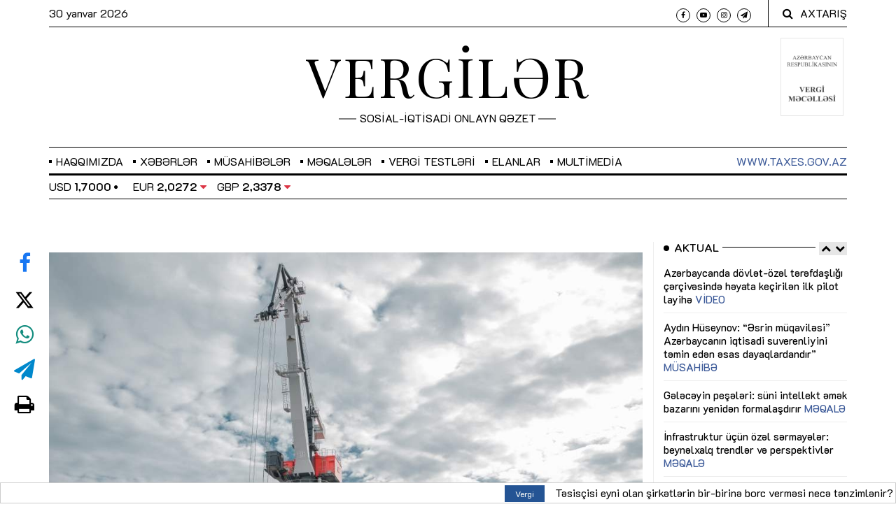

--- FILE ---
content_type: application/javascript; charset=UTF-8
request_url: https://vergiler.az/assets/js/bootstrap.min.js
body_size: 16612
content:
/*!
  * Bootstrap v4.1.0 (https://getbootstrap.com/)
  * Copyright 2011-2018 The Bootstrap Authors (https://github.com/twbs/bootstrap/graphs/contributors)
  * Licensed under MIT (https://github.com/twbs/bootstrap/blob/master/LICENSE)
  */
(function(b,a){typeof exports==="object"&&typeof module!=="undefined"?a(exports,require("jquery"),require("popper.js")):typeof define==="function"&&define.amd?define(["exports","jquery","popper.js"],a):(a((b.bootstrap={}),b.jQuery,b.Popper))}(this,(function(s,c,j){c=c&&c.hasOwnProperty("default")?c["default"]:c;j=j&&j.hasOwnProperty("default")?j["default"]:j;function e(w,u){for(var t=0;t<u.length;t++){var v=u[t];v.enumerable=v.enumerable||false;v.configurable=true;if("value" in v){v.writable=true}Object.defineProperty(w,v.key,v)}}function l(v,t,u){if(t){e(v.prototype,t)}if(u){e(v,u)}return v}function p(v,t,u){if(t in v){Object.defineProperty(v,t,{value:u,enumerable:true,configurable:true,writable:true})}else{v[t]=u}return v}function i(w){for(var u=1;u<arguments.length;u++){var v=arguments[u]!=null?arguments[u]:{};var t=Object.keys(v);if(typeof Object.getOwnPropertySymbols==="function"){t=t.concat(Object.getOwnPropertySymbols(v).filter(function(x){return Object.getOwnPropertyDescriptor(v,x).enumerable}))}t.forEach(function(x){p(w,x,v[x])})}return w}function k(u,t){u.prototype=Object.create(t.prototype);u.prototype.constructor=u;u.__proto__=t}var d=function(D){var H="transitionend";var x=1000000;var z=1000;function J(K){return{}.toString.call(K).match(/\s([a-z]+)/i)[1].toLowerCase()}function u(){return{bindType:H,delegateType:H,handle:function K(L){if(D(L.target).is(this)){return L.handleObj.handler.apply(this,arguments)}return undefined}}}function y(L){var M=this;var K=false;D(this).one(G.TRANSITION_END,function(){K=true});setTimeout(function(){if(!K){G.triggerTransitionEnd(M)}},L);return this}function I(){D.fn.emulateTransitionEnd=y;D.event.special[G.TRANSITION_END]=u()}var G={TRANSITION_END:"bsTransitionEnd",getUID:function B(K){do{K+=~~(Math.random()*x)}while(document.getElementById(K));return K},getSelectorFromElement:function C(L){var K=L.getAttribute("data-target");if(!K||K==="#"){K=L.getAttribute("href")||""}try{var N=D(document).find(K);return N.length>0?K:null}catch(M){return null}},getTransitionDurationFromElement:function v(M){if(!M){return 0}var K=D(M).css("transition-duration");var L=parseFloat(K);if(!L){return 0}K=K.split(",")[0];return parseFloat(K)*z},reflow:function w(K){return K.offsetHeight},triggerTransitionEnd:function F(K){D(K).trigger(H)},supportsTransitionEnd:function E(){return Boolean(H)},isElement:function A(K){return(K[0]||K).nodeType},typeCheckConfig:function t(K,L,O){for(var N in O){if(Object.prototype.hasOwnProperty.call(O,N)){var Q=O[N];var M=L[N];var P=M&&G.isElement(M)?"element":J(M);if(!new RegExp(Q).test(P)){throw new Error(K.toUpperCase()+": "+('Option "'+N+'" provided type "'+P+'" ')+('but expected type "'+Q+'".'))}}}}};I();return G}(c);var g=function(x){var C="alert";var D="4.1.0";var B="bs.alert";var v="."+B;var A=".data-api";var t=x.fn[C];var u={DISMISS:'[data-dismiss="alert"]'};var z={CLOSE:"close"+v,CLOSED:"closed"+v,CLICK_DATA_API:"click"+v+A};var y={ALERT:"alert",FADE:"fade",SHOW:"show"};var w=function(){function J(P){this._element=P}var K=J.prototype;K.close=function O(Q){Q=Q||this._element;var P=this._getRootElement(Q);var R=this._triggerCloseEvent(P);if(R.isDefaultPrevented()){return}this._removeElement(P)};K.dispose=function M(){x.removeData(this._element,B);this._element=null};K._getRootElement=function N(Q){var P=d.getSelectorFromElement(Q);var R=false;if(P){R=x(P)[0]}if(!R){R=x(Q).closest("."+y.ALERT)[0]}return R};K._triggerCloseEvent=function G(P){var Q=x.Event(z.CLOSE);x(P).trigger(Q);return Q};K._removeElement=function I(Q){var R=this;x(Q).removeClass(y.SHOW);if(!x(Q).hasClass(y.FADE)){this._destroyElement(Q);return}var P=d.getTransitionDurationFromElement(Q);x(Q).one(d.TRANSITION_END,function(S){return R._destroyElement(Q,S)}).emulateTransitionEnd(P)};K._destroyElement=function H(P){x(P).detach().trigger(z.CLOSED).remove()};J._jQueryInterface=function F(P){return this.each(function(){var Q=x(this);var R=Q.data(B);if(!R){R=new J(this);Q.data(B,R)}if(P==="close"){R[P](this)}})};J._handleDismiss=function L(P){return function(Q){if(Q){Q.preventDefault()}P.close(this)}};l(J,null,[{key:"VERSION",get:function E(){return D}}]);return J}();x(document).on(z.CLICK_DATA_API,u.DISMISS,w._handleDismiss(new w()));x.fn[C]=w._jQueryInterface;x.fn[C].Constructor=w;x.fn[C].noConflict=function(){x.fn[C]=t;return w._jQueryInterface};return w}(c);var h=function(x){var C="button";var D="4.1.0";var B="bs.button";var v="."+B;var A=".data-api";var u=x.fn[C];var y={ACTIVE:"active",BUTTON:"btn",FOCUS:"focus"};var t={DATA_TOGGLE_CARROT:'[data-toggle^="button"]',DATA_TOGGLE:'[data-toggle="buttons"]',INPUT:"input",ACTIVE:".active",BUTTON:".btn"};var z={CLICK_DATA_API:"click"+v+A,FOCUS_BLUR_DATA_API:"focus"+v+A+" "+("blur"+v+A)};var w=function(){function G(K){this._element=K}var F=G.prototype;F.toggle=function E(){var N=true;var M=true;var K=x(this._element).closest(t.DATA_TOGGLE)[0];if(K){var L=x(this._element).find(t.INPUT)[0];if(L){if(L.type==="radio"){if(L.checked&&x(this._element).hasClass(y.ACTIVE)){N=false}else{var O=x(K).find(t.ACTIVE)[0];if(O){x(O).removeClass(y.ACTIVE)}}}if(N){if(L.hasAttribute("disabled")||K.hasAttribute("disabled")||L.classList.contains("disabled")||K.classList.contains("disabled")){return}L.checked=!x(this._element).hasClass(y.ACTIVE);x(L).trigger("change")}L.focus();M=false}}if(M){this._element.setAttribute("aria-pressed",!x(this._element).hasClass(y.ACTIVE))}if(N){x(this._element).toggleClass(y.ACTIVE)}};F.dispose=function J(){x.removeData(this._element,B);this._element=null};G._jQueryInterface=function I(K){return this.each(function(){var L=x(this).data(B);if(!L){L=new G(this);x(this).data(B,L)}if(K==="toggle"){L[K]()}})};l(G,null,[{key:"VERSION",get:function H(){return D}}]);return G}();x(document).on(z.CLICK_DATA_API,t.DATA_TOGGLE_CARROT,function(F){F.preventDefault();var E=F.target;if(!x(E).hasClass(y.BUTTON)){E=x(E).closest(t.BUTTON)}w._jQueryInterface.call(x(E),"toggle")}).on(z.FOCUS_BLUR_DATA_API,t.DATA_TOGGLE_CARROT,function(F){var E=x(F.target).closest(t.BUTTON)[0];x(E).toggleClass(y.FOCUS,/^focus(in)?$/.test(F.type))});x.fn[C]=w._jQueryInterface;x.fn[C].Constructor=w;x.fn[C].noConflict=function(){x.fn[C]=u;return w._jQueryInterface};return w}(c);var n=function(B){var I="carousel";var J="4.1.0";var F="bs.carousel";var v="."+F;var E=".data-api";var u=B.fn[I];var x=37;var A=39;var w=500;var y={interval:5000,keyboard:true,slide:false,pause:"hover",wrap:true};var H={interval:"(number|boolean)",keyboard:"boolean",slide:"(boolean|string)",pause:"(string|boolean)",wrap:"boolean"};var G={NEXT:"next",PREV:"prev",LEFT:"left",RIGHT:"right"};var D={SLIDE:"slide"+v,SLID:"slid"+v,KEYDOWN:"keydown"+v,MOUSEENTER:"mouseenter"+v,MOUSELEAVE:"mouseleave"+v,TOUCHEND:"touchend"+v,LOAD_DATA_API:"load"+v+E,CLICK_DATA_API:"click"+v+E};var C={CAROUSEL:"carousel",ACTIVE:"active",SLIDE:"slide",RIGHT:"carousel-item-right",LEFT:"carousel-item-left",NEXT:"carousel-item-next",PREV:"carousel-item-prev",ITEM:"carousel-item"};var t={ACTIVE:".active",ACTIVE_ITEM:".active.carousel-item",ITEM:".carousel-item",NEXT_PREV:".carousel-item-next, .carousel-item-prev",INDICATORS:".carousel-indicators",DATA_SLIDE:"[data-slide], [data-slide-to]",DATA_RIDE:'[data-ride="carousel"]'};var z=function(){function Z(af,ae){this._items=null;this._interval=null;this._activeElement=null;this._isPaused=false;this._isSliding=false;this.touchTimeout=null;this._config=this._getConfig(ae);this._element=B(af)[0];this._indicatorsElement=B(this._element).find(t.INDICATORS)[0];this._addEventListeners()}var O=Z.prototype;O.next=function X(){if(!this._isSliding){this._slide(G.NEXT)}};O.nextWhenVisible=function ad(){if(!document.hidden&&B(this._element).is(":visible")&&B(this._element).css("visibility")!=="hidden"){this.next()}};O.prev=function W(){if(!this._isSliding){this._slide(G.PREV)}};O.pause=function Q(ae){if(!ae){this._isPaused=true}if(B(this._element).find(t.NEXT_PREV)[0]){d.triggerTransitionEnd(this._element);this.cycle(true)}clearInterval(this._interval);this._interval=null};O.cycle=function T(ae){if(!ae){this._isPaused=false}if(this._interval){clearInterval(this._interval);this._interval=null}if(this._config.interval&&!this._isPaused){this._interval=setInterval((document.visibilityState?this.nextWhenVisible:this.next).bind(this),this._config.interval)}};O.to=function M(af){var ah=this;this._activeElement=B(this._element).find(t.ACTIVE_ITEM)[0];var ae=this._getItemIndex(this._activeElement);if(af>this._items.length-1||af<0){return}if(this._isSliding){B(this._element).one(D.SLID,function(){return ah.to(af)});return}if(ae===af){this.pause();this.cycle();return}var ag=af>ae?G.NEXT:G.PREV;this._slide(ag,this._items[af])};O.dispose=function ac(){B(this._element).off(v);B.removeData(this._element,F);this._items=null;this._config=null;this._element=null;this._interval=null;this._isPaused=null;this._isSliding=null;this._activeElement=null;this._indicatorsElement=null};O._getConfig=function P(ae){ae=i({},y,ae);d.typeCheckConfig(I,ae,H);return ae};O._addEventListeners=function N(){var ae=this;if(this._config.keyboard){B(this._element).on(D.KEYDOWN,function(af){return ae._keydown(af)})}if(this._config.pause==="hover"){B(this._element).on(D.MOUSEENTER,function(af){return ae.pause(af)}).on(D.MOUSELEAVE,function(af){return ae.cycle(af)});if("ontouchstart" in document.documentElement){B(this._element).on(D.TOUCHEND,function(){ae.pause();if(ae.touchTimeout){clearTimeout(ae.touchTimeout)}ae.touchTimeout=setTimeout(function(af){return ae.cycle(af)},w+ae._config.interval)})}}};O._keydown=function K(ae){if(/input|textarea/i.test(ae.target.tagName)){return}switch(ae.which){case x:ae.preventDefault();this.prev();break;case A:ae.preventDefault();this.next();break;default:}};O._getItemIndex=function ab(ae){this._items=B.makeArray(B(ae).parent().find(t.ITEM));return this._items.indexOf(ae)};O._getItemByDirection=function L(ak,af){var ah=ak===G.NEXT;var aj=ak===G.PREV;var am=this._getItemIndex(af);var ai=this._items.length-1;var ag=aj&&am===0||ah&&am===ai;if(ag&&!this._config.wrap){return af}var al=ak===G.PREV?-1:1;var ae=(am+al)%this._items.length;return ae===-1?this._items[this._items.length-1]:this._items[ae]};O._triggerSlideEvent=function Y(af,ai){var ag=this._getItemIndex(af);var ah=this._getItemIndex(B(this._element).find(t.ACTIVE_ITEM)[0]);var ae=B.Event(D.SLIDE,{relatedTarget:af,direction:ai,from:ah,to:ag});B(this._element).trigger(ae);return ae};O._setActiveIndicatorElement=function R(af){if(this._indicatorsElement){B(this._indicatorsElement).find(t.ACTIVE).removeClass(C.ACTIVE);var ae=this._indicatorsElement.children[this._getItemIndex(af)];if(ae){B(ae).addClass(C.ACTIVE)}}};O._slide=function V(aq,al){var am=this;var af=B(this._element).find(t.ACTIVE_ITEM)[0];var ap=this._getItemIndex(af);var ao=al||af&&this._getItemByDirection(aq,af);var ak=this._getItemIndex(ao);var an=Boolean(this._interval);var aj;var ai;var ag;if(aq===G.NEXT){aj=C.LEFT;ai=C.NEXT;ag=G.LEFT}else{aj=C.RIGHT;ai=C.PREV;ag=G.RIGHT}if(ao&&B(ao).hasClass(C.ACTIVE)){this._isSliding=false;return}var ae=this._triggerSlideEvent(ao,ag);if(ae.isDefaultPrevented()){return}if(!af||!ao){return}this._isSliding=true;if(an){this.pause()}this._setActiveIndicatorElement(ao);var ar=B.Event(D.SLID,{relatedTarget:ao,direction:ag,from:ap,to:ak});if(B(this._element).hasClass(C.SLIDE)){B(ao).addClass(ai);d.reflow(ao);B(af).addClass(aj);B(ao).addClass(aj);var ah=d.getTransitionDurationFromElement(af);B(af).one(d.TRANSITION_END,function(){B(ao).removeClass(aj+" "+ai).addClass(C.ACTIVE);B(af).removeClass(C.ACTIVE+" "+ai+" "+aj);am._isSliding=false;setTimeout(function(){return B(am._element).trigger(ar)},0)}).emulateTransitionEnd(ah)}else{B(af).removeClass(C.ACTIVE);B(ao).addClass(C.ACTIVE);this._isSliding=false;B(this._element).trigger(ar)}if(an){this.cycle()}};Z._jQueryInterface=function S(ae){return this.each(function(){var ah=B(this).data(F);var ag=i({},y,B(this).data());if(typeof ae==="object"){ag=i({},ag,ae)}var af=typeof ae==="string"?ae:ag.slide;if(!ah){ah=new Z(this,ag);B(this).data(F,ah)}if(typeof ae==="number"){ah.to(ae)}else{if(typeof af==="string"){if(typeof ah[af]==="undefined"){throw new TypeError('No method named "'+af+'"')}ah[af]()}else{if(ag.interval){ah.pause();ah.cycle()}}}})};Z._dataApiClickHandler=function U(ag){var ae=d.getSelectorFromElement(this);if(!ae){return}var ai=B(ae)[0];if(!ai||!B(ai).hasClass(C.CAROUSEL)){return}var af=i({},B(ai).data(),B(this).data());var ah=this.getAttribute("data-slide-to");if(ah){af.interval=false}Z._jQueryInterface.call(B(ai),af);if(ah){B(ai).data(F).to(ah)}ag.preventDefault()};l(Z,null,[{key:"VERSION",get:function aa(){return J}},{key:"Default",get:function aa(){return y}}]);return Z}();B(document).on(D.CLICK_DATA_API,t.DATA_SLIDE,z._dataApiClickHandler);B(window).on(D.LOAD_DATA_API,function(){B(t.DATA_RIDE).each(function(){var K=B(this);z._jQueryInterface.call(K,K.data())})});B.fn[I]=z._jQueryInterface;B.fn[I].Constructor=z;B.fn[I].noConflict=function(){B.fn[I]=u;return z._jQueryInterface};return z}(c);var b=function(z){var F="collapse";var G="4.1.0";var D="bs.collapse";var v="."+D;var C=".data-api";var u=z.fn[F];var x={toggle:true,parent:""};var E={toggle:"boolean",parent:"(string|element)"};var B={SHOW:"show"+v,SHOWN:"shown"+v,HIDE:"hide"+v,HIDDEN:"hidden"+v,CLICK_DATA_API:"click"+v+C};var A={SHOW:"show",COLLAPSE:"collapse",COLLAPSING:"collapsing",COLLAPSED:"collapsed"};var y={WIDTH:"width",HEIGHT:"height"};var t={ACTIVES:".show, .collapsing",DATA_TOGGLE:'[data-toggle="collapse"]'};var w=function(){function N(Y,W){this._isTransitioning=false;this._element=Y;this._config=this._getConfig(W);this._triggerArray=z.makeArray(z('[data-toggle="collapse"][href="#'+Y.id+'"],'+('[data-toggle="collapse"][data-target="#'+Y.id+'"]')));var aa=z(t.DATA_TOGGLE);for(var X=0;X<aa.length;X++){var Z=aa[X];var V=d.getSelectorFromElement(Z);if(V!==null&&z(V).filter(Y).length>0){this._selector=V;this._triggerArray.push(Z)}}this._parent=this._config.parent?this._getParent():null;if(!this._config.parent){this._addAriaAndCollapsedClass(this._element,this._triggerArray)}if(this._config.toggle){this.toggle()}}var P=N.prototype;P.toggle=function M(){if(z(this._element).hasClass(A.SHOW)){this.hide()}else{this.show()}};P.show=function S(){var ac=this;if(this._isTransitioning||z(this._element).hasClass(A.SHOW)){return}var V;var aa;if(this._parent){V=z.makeArray(z(this._parent).find(t.ACTIVES).filter('[data-parent="'+this._config.parent+'"]'));if(V.length===0){V=null}}if(V){aa=z(V).not(this._selector).data(D);if(aa&&aa._isTransitioning){return}}var ab=z.Event(B.SHOW);z(this._element).trigger(ab);if(ab.isDefaultPrevented()){return}if(V){N._jQueryInterface.call(z(V).not(this._selector),"hide");if(!aa){z(V).data(D,null)}}var Z=this._getDimension();z(this._element).removeClass(A.COLLAPSE).addClass(A.COLLAPSING);this._element.style[Z]=0;if(this._triggerArray.length>0){z(this._triggerArray).removeClass(A.COLLAPSED).attr("aria-expanded",true)}this.setTransitioning(true);var X=function X(){z(ac._element).removeClass(A.COLLAPSING).addClass(A.COLLAPSE).addClass(A.SHOW);ac._element.style[Z]="";ac.setTransitioning(false);z(ac._element).trigger(B.SHOWN)};var ad=Z[0].toUpperCase()+Z.slice(1);var W="scroll"+ad;var Y=d.getTransitionDurationFromElement(this._element);z(this._element).one(d.TRANSITION_END,X).emulateTransitionEnd(Y);this._element.style[Z]=this._element[W]+"px"};P.hide=function O(){var ad=this;if(this._isTransitioning||!z(this._element).hasClass(A.SHOW)){return}var ab=z.Event(B.HIDE);z(this._element).trigger(ab);if(ab.isDefaultPrevented()){return}var aa=this._getDimension();this._element.style[aa]=this._element.getBoundingClientRect()[aa]+"px";d.reflow(this._element);z(this._element).addClass(A.COLLAPSING).removeClass(A.COLLAPSE).removeClass(A.SHOW);if(this._triggerArray.length>0){for(var ac=0;ac<this._triggerArray.length;ac++){var X=this._triggerArray[ac];var Y=d.getSelectorFromElement(X);if(Y!==null){var V=z(Y);if(!V.hasClass(A.SHOW)){z(X).addClass(A.COLLAPSED).attr("aria-expanded",false)}}}}this.setTransitioning(true);var W=function W(){ad.setTransitioning(false);z(ad._element).removeClass(A.COLLAPSING).addClass(A.COLLAPSE).trigger(B.HIDDEN)};this._element.style[aa]="";var Z=d.getTransitionDurationFromElement(this._element);z(this._element).one(d.TRANSITION_END,W).emulateTransitionEnd(Z)};P.setTransitioning=function K(V){this._isTransitioning=V};P.dispose=function T(){z.removeData(this._element,D);this._config=null;this._parent=null;this._element=null;this._triggerArray=null;this._isTransitioning=null};P._getConfig=function R(V){V=i({},x,V);V.toggle=Boolean(V.toggle);d.typeCheckConfig(F,V,E);return V};P._getDimension=function U(){var V=z(this._element).hasClass(y.WIDTH);return V?y.WIDTH:y.HEIGHT};P._getParent=function J(){var X=this;var W=null;if(d.isElement(this._config.parent)){W=this._config.parent;if(typeof this._config.parent.jquery!=="undefined"){W=this._config.parent[0]}}else{W=z(this._config.parent)[0]}var V='[data-toggle="collapse"][data-parent="'+this._config.parent+'"]';z(W).find(V).each(function(Z,Y){X._addAriaAndCollapsedClass(N._getTargetFromElement(Y),[Y])});return W};P._addAriaAndCollapsedClass=function L(X,V){if(X){var W=z(X).hasClass(A.SHOW);if(V.length>0){z(V).toggleClass(A.COLLAPSED,!W).attr("aria-expanded",W)}}};N._getTargetFromElement=function Q(W){var V=d.getSelectorFromElement(W);return V?z(V)[0]:null};N._jQueryInterface=function I(V){return this.each(function(){var Y=z(this);var X=Y.data(D);var W=i({},x,Y.data(),typeof V==="object"&&V);if(!X&&W.toggle&&/show|hide/.test(V)){W.toggle=false}if(!X){X=new N(this,W);Y.data(D,X)}if(typeof V==="string"){if(typeof X[V]==="undefined"){throw new TypeError('No method named "'+V+'"')}X[V]()}})};l(N,null,[{key:"VERSION",get:function H(){return G}},{key:"Default",get:function H(){return x}}]);return N}();z(document).on(B.CLICK_DATA_API,t.DATA_TOGGLE,function(J){if(J.currentTarget.tagName==="A"){J.preventDefault()}var I=z(this);var H=d.getSelectorFromElement(this);z(H).each(function(){var K=z(this);var M=K.data(D);var L=M?"toggle":I.data();w._jQueryInterface.call(K,L)})});z.fn[F]=w._jQueryInterface;z.fn[F].Constructor=w;z.fn[F].noConflict=function(){z.fn[F]=u;return w._jQueryInterface};return w}(c);var q=function(E){var A="dropdown";var J="4.1.0";var z="bs.dropdown";var G="."+z;var v=".data-api";var w=E.fn[A];var u=27;var y=32;var B=9;var D=38;var N=40;var t=3;var L=new RegExp(D+"|"+N+"|"+u);var M={HIDE:"hide"+G,HIDDEN:"hidden"+G,SHOW:"show"+G,SHOWN:"shown"+G,CLICK:"click"+G,CLICK_DATA_API:"click"+G+v,KEYDOWN_DATA_API:"keydown"+G+v,KEYUP_DATA_API:"keyup"+G+v};var x={DISABLED:"disabled",SHOW:"show",DROPUP:"dropup",DROPRIGHT:"dropright",DROPLEFT:"dropleft",MENURIGHT:"dropdown-menu-right",MENULEFT:"dropdown-menu-left",POSITION_STATIC:"position-static"};var H={DATA_TOGGLE:'[data-toggle="dropdown"]',FORM_CHILD:".dropdown form",MENU:".dropdown-menu",NAVBAR_NAV:".navbar-nav",VISIBLE_ITEMS:".dropdown-menu .dropdown-item:not(.disabled):not(:disabled)"};var F={TOP:"top-start",TOPEND:"top-end",BOTTOM:"bottom-start",BOTTOMEND:"bottom-end",RIGHT:"right-start",RIGHTEND:"right-end",LEFT:"left-start",LEFTEND:"left-end"};var C={offset:0,flip:true,boundary:"scrollParent",reference:"toggle",display:"dynamic"};var K={offset:"(number|string|function)",flip:"boolean",boundary:"(string|element)",reference:"(string|element)",display:"string"};var I=function(){function aa(af,ae){this._element=af;this._popper=null;this._config=this._getConfig(ae);this._menu=this._getMenuElement();this._inNavbar=this._detectNavbar();this._addEventListeners()}var X=aa.prototype;X.toggle=function U(){if(this._element.disabled||E(this._element).hasClass(x.DISABLED)){return}var ah=aa._getParentFromElement(this._element);var ag=E(this._menu).hasClass(x.SHOW);aa._clearMenus();if(ag){return}var ae={relatedTarget:this._element};var af=E.Event(M.SHOW,ae);E(ah).trigger(af);if(af.isDefaultPrevented()){return}if(!this._inNavbar){if(typeof j==="undefined"){throw new TypeError("Bootstrap dropdown require Popper.js (https://popper.js.org)")}var ai=this._element;if(this._config.reference==="parent"){ai=ah}else{if(d.isElement(this._config.reference)){ai=this._config.reference;if(typeof this._config.reference.jquery!=="undefined"){ai=this._config.reference[0]}}}if(this._config.boundary!=="scrollParent"){E(ah).addClass(x.POSITION_STATIC)}this._popper=new j(ai,this._menu,this._getPopperConfig())}if("ontouchstart" in document.documentElement&&E(ah).closest(H.NAVBAR_NAV).length===0){E(document.body).children().on("mouseover",null,E.noop)}this._element.focus();this._element.setAttribute("aria-expanded",true);E(this._menu).toggleClass(x.SHOW);E(ah).toggleClass(x.SHOW).trigger(E.Event(M.SHOWN,ae))};X.dispose=function ab(){E.removeData(this._element,z);E(this._element).off(G);this._element=null;this._menu=null;if(this._popper!==null){this._popper.destroy();this._popper=null}};X.update=function S(){this._inNavbar=this._detectNavbar();if(this._popper!==null){this._popper.scheduleUpdate()}};X._addEventListeners=function T(){var ae=this;E(this._element).on(M.CLICK,function(af){af.preventDefault();af.stopPropagation();ae.toggle()})};X._getConfig=function Z(ae){ae=i({},this.constructor.Default,E(this._element).data(),ae);d.typeCheckConfig(A,ae,this.constructor.DefaultType);return ae};X._getMenuElement=function V(){if(!this._menu){var ae=aa._getParentFromElement(this._element);this._menu=E(ae).find(H.MENU)[0]}return this._menu};X._getPlacement=function ad(){var ae=E(this._element).parent();var af=F.BOTTOM;if(ae.hasClass(x.DROPUP)){af=F.TOP;if(E(this._menu).hasClass(x.MENURIGHT)){af=F.TOPEND}}else{if(ae.hasClass(x.DROPRIGHT)){af=F.RIGHT}else{if(ae.hasClass(x.DROPLEFT)){af=F.LEFT}else{if(E(this._menu).hasClass(x.MENURIGHT)){af=F.BOTTOMEND}}}}return af};X._detectNavbar=function ac(){return E(this._element).closest(".navbar").length>0};X._getPopperConfig=function Y(){var af=this;var ae={};if(typeof this._config.offset==="function"){ae.fn=function(ah){ah.offsets=i({},ah.offsets,af._config.offset(ah.offsets)||{});return ah}}else{ae.offset=this._config.offset}var ag={placement:this._getPlacement(),modifiers:{offset:ae,flip:{enabled:this._config.flip},preventOverflow:{boundariesElement:this._config.boundary}}};if(this._config.display==="static"){ag.modifiers.applyStyle={enabled:false}}return ag};aa._jQueryInterface=function R(ae){return this.each(function(){var ag=E(this).data(z);var af=typeof ae==="object"?ae:null;if(!ag){ag=new aa(this,af);E(this).data(z,ag)}if(typeof ae==="string"){if(typeof ag[ae]==="undefined"){throw new TypeError('No method named "'+ae+'"')}ag[ae]()}})};aa._clearMenus=function Q(ak){if(ak&&(ak.which===t||ak.type==="keyup"&&ak.which!==B)){return}var aj=E.makeArray(E(H.DATA_TOGGLE));for(var ah=0;ah<aj.length;ah++){var ai=aa._getParentFromElement(aj[ah]);var ag=E(aj[ah]).data(z);var ae={relatedTarget:aj[ah]};if(!ag){continue}var af=ag._menu;if(!E(ai).hasClass(x.SHOW)){continue}if(ak&&(ak.type==="click"&&/input|textarea/i.test(ak.target.tagName)||ak.type==="keyup"&&ak.which===B)&&E.contains(ai,ak.target)){continue}var al=E.Event(M.HIDE,ae);E(ai).trigger(al);if(al.isDefaultPrevented()){continue}if("ontouchstart" in document.documentElement){E(document.body).children().off("mouseover",null,E.noop)}aj[ah].setAttribute("aria-expanded","false");E(af).removeClass(x.SHOW);E(ai).removeClass(x.SHOW).trigger(E.Event(M.HIDDEN,ae))}};aa._getParentFromElement=function W(af){var ag;var ae=d.getSelectorFromElement(af);if(ae){ag=E(ae)[0]}return ag||af.parentNode};aa._dataApiKeydownHandler=function P(aj){if(/input|textarea/i.test(aj.target.tagName)?aj.which===y||aj.which!==u&&(aj.which!==N&&aj.which!==D||E(aj.target).closest(H.MENU).length):!L.test(aj.which)){return}aj.preventDefault();aj.stopPropagation();if(this.disabled||E(this).hasClass(x.DISABLED)){return}var ai=aa._getParentFromElement(this);var ah=E(ai).hasClass(x.SHOW);if(!ah&&(aj.which!==u||aj.which!==y)||ah&&(aj.which===u||aj.which===y)){if(aj.which===u){var ae=E(ai).find(H.DATA_TOGGLE)[0];E(ae).trigger("focus")}E(this).trigger("click");return}var af=E(ai).find(H.VISIBLE_ITEMS).get();if(af.length===0){return}var ag=af.indexOf(aj.target);if(aj.which===D&&ag>0){ag--}if(aj.which===N&&ag<af.length-1){ag++}if(ag<0){ag=0}af[ag].focus()};l(aa,null,[{key:"VERSION",get:function O(){return J}},{key:"Default",get:function O(){return C}},{key:"DefaultType",get:function O(){return K}}]);return aa}();E(document).on(M.KEYDOWN_DATA_API,H.DATA_TOGGLE,I._dataApiKeydownHandler).on(M.KEYDOWN_DATA_API,H.MENU,I._dataApiKeydownHandler).on(M.CLICK_DATA_API+" "+M.KEYUP_DATA_API,I._clearMenus).on(M.CLICK_DATA_API,H.DATA_TOGGLE,function(O){O.preventDefault();O.stopPropagation();I._jQueryInterface.call(E(this),"toggle")}).on(M.CLICK_DATA_API,H.FORM_CHILD,function(O){O.stopPropagation()});E.fn[A]=I._jQueryInterface;E.fn[A].Constructor=I;E.fn[A].noConflict=function(){E.fn[A]=w;return I._jQueryInterface};return I}(c,j);var a=function(z){var F="modal";var G="4.1.0";var D="bs.modal";var v="."+D;var C=".data-api";var u=z.fn[F];var x=27;var w={backdrop:true,keyboard:true,focus:true,show:true};var E={backdrop:"(boolean|string)",keyboard:"boolean",focus:"boolean",show:"boolean"};var B={HIDE:"hide"+v,HIDDEN:"hidden"+v,SHOW:"show"+v,SHOWN:"shown"+v,FOCUSIN:"focusin"+v,RESIZE:"resize"+v,CLICK_DISMISS:"click.dismiss"+v,KEYDOWN_DISMISS:"keydown.dismiss"+v,MOUSEUP_DISMISS:"mouseup.dismiss"+v,MOUSEDOWN_DISMISS:"mousedown.dismiss"+v,CLICK_DATA_API:"click"+v+C};var A={SCROLLBAR_MEASURER:"modal-scrollbar-measure",BACKDROP:"modal-backdrop",OPEN:"modal-open",FADE:"fade",SHOW:"show"};var t={DIALOG:".modal-dialog",DATA_TOGGLE:'[data-toggle="modal"]',DATA_DISMISS:'[data-dismiss="modal"]',FIXED_CONTENT:".fixed-top, .fixed-bottom, .is-fixed, .sticky-top",STICKY_CONTENT:".sticky-top",NAVBAR_TOGGLER:".navbar-toggler"};var y=function(){function H(af,ae){this._config=this._getConfig(ae);this._element=af;this._dialog=z(af).find(t.DIALOG)[0];this._backdrop=null;this._isShown=false;this._isBodyOverflowing=false;this._ignoreBackdropClick=false;this._scrollbarWidth=0}var K=H.prototype;K.toggle=function Y(ae){return this._isShown?this.hide():this.show(ae)};K.show=function ab(ae){var ag=this;if(this._isTransitioning||this._isShown){return}if(z(this._element).hasClass(A.FADE)){this._isTransitioning=true}var af=z.Event(B.SHOW,{relatedTarget:ae});z(this._element).trigger(af);if(this._isShown||af.isDefaultPrevented()){return}this._isShown=true;this._checkScrollbar();this._setScrollbar();this._adjustDialog();z(document.body).addClass(A.OPEN);this._setEscapeEvent();this._setResizeEvent();z(this._element).on(B.CLICK_DISMISS,t.DATA_DISMISS,function(ah){return ag.hide(ah)});z(this._dialog).on(B.MOUSEDOWN_DISMISS,function(){z(ag._element).one(B.MOUSEUP_DISMISS,function(ah){if(z(ah.target).is(ag._element)){ag._ignoreBackdropClick=true}})});this._showBackdrop(function(){return ag._showElement(ae)})};K.hide=function R(ag){var af=this;if(ag){ag.preventDefault()}if(this._isTransitioning||!this._isShown){return}var ah=z.Event(B.HIDE);z(this._element).trigger(ah);if(!this._isShown||ah.isDefaultPrevented()){return}this._isShown=false;var ai=z(this._element).hasClass(A.FADE);if(ai){this._isTransitioning=true}this._setEscapeEvent();this._setResizeEvent();z(document).off(B.FOCUSIN);z(this._element).removeClass(A.SHOW);z(this._element).off(B.CLICK_DISMISS);z(this._dialog).off(B.MOUSEDOWN_DISMISS);if(ai){var ae=d.getTransitionDurationFromElement(this._element);z(this._element).one(d.TRANSITION_END,function(aj){return af._hideModal(aj)}).emulateTransitionEnd(ae)}else{this._hideModal()}};K.dispose=function ad(){z.removeData(this._element,D);z(window,document,this._element,this._backdrop).off(v);this._config=null;this._element=null;this._dialog=null;this._backdrop=null;this._isShown=null;this._isBodyOverflowing=null;this._ignoreBackdropClick=null;this._scrollbarWidth=null};K.handleUpdate=function P(){this._adjustDialog()};K._getConfig=function L(ae){ae=i({},w,ae);d.typeCheckConfig(F,ae,E);return ae};K._showElement=function ac(ag){var ai=this;var aj=z(this._element).hasClass(A.FADE);if(!this._element.parentNode||this._element.parentNode.nodeType!==Node.ELEMENT_NODE){document.body.appendChild(this._element)}this._element.style.display="block";this._element.removeAttribute("aria-hidden");this._element.scrollTop=0;if(aj){d.reflow(this._element)}z(this._element).addClass(A.SHOW);if(this._config.focus){this._enforceFocus()}var af=z.Event(B.SHOWN,{relatedTarget:ag});var ah=function ah(){if(ai._config.focus){ai._element.focus()}ai._isTransitioning=false;z(ai._element).trigger(af)};if(aj){var ae=d.getTransitionDurationFromElement(this._element);z(this._dialog).one(d.TRANSITION_END,ah).emulateTransitionEnd(ae)}else{ah()}};K._enforceFocus=function J(){var ae=this;z(document).off(B.FOCUSIN).on(B.FOCUSIN,function(af){if(document!==af.target&&ae._element!==af.target&&z(ae._element).has(af.target).length===0){ae._element.focus()}})};K._setEscapeEvent=function O(){var ae=this;if(this._isShown&&this._config.keyboard){z(this._element).on(B.KEYDOWN_DISMISS,function(af){if(af.which===x){af.preventDefault();ae.hide()}})}else{if(!this._isShown){z(this._element).off(B.KEYDOWN_DISMISS)}}};K._setResizeEvent=function U(){var ae=this;if(this._isShown){z(window).on(B.RESIZE,function(af){return ae.handleUpdate(af)})}else{z(window).off(B.RESIZE)}};K._hideModal=function Z(){var ae=this;this._element.style.display="none";this._element.setAttribute("aria-hidden",true);this._isTransitioning=false;this._showBackdrop(function(){z(document.body).removeClass(A.OPEN);ae._resetAdjustments();ae._resetScrollbar();z(ae._element).trigger(B.HIDDEN)})};K._removeBackdrop=function M(){if(this._backdrop){z(this._backdrop).remove();this._backdrop=null}};K._showBackdrop=function N(aj){var af=this;var ah=z(this._element).hasClass(A.FADE)?A.FADE:"";if(this._isShown&&this._config.backdrop){this._backdrop=document.createElement("div");this._backdrop.className=A.BACKDROP;if(ah){z(this._backdrop).addClass(ah)}z(this._backdrop).appendTo(document.body);z(this._element).on(B.CLICK_DISMISS,function(ak){if(af._ignoreBackdropClick){af._ignoreBackdropClick=false;return}if(ak.target!==ak.currentTarget){return}if(af._config.backdrop==="static"){af._element.focus()}else{af.hide()}});if(ah){d.reflow(this._backdrop)}z(this._backdrop).addClass(A.SHOW);if(!aj){return}if(!ah){aj();return}var ae=d.getTransitionDurationFromElement(this._backdrop);z(this._backdrop).one(d.TRANSITION_END,aj).emulateTransitionEnd(ae)}else{if(!this._isShown&&this._backdrop){z(this._backdrop).removeClass(A.SHOW);var ai=function ai(){af._removeBackdrop();if(aj){aj()}};if(z(this._element).hasClass(A.FADE)){var ag=d.getTransitionDurationFromElement(this._backdrop);z(this._backdrop).one(d.TRANSITION_END,ai).emulateTransitionEnd(ag)}else{ai()}}else{if(aj){aj()}}}};K._adjustDialog=function W(){var ae=this._element.scrollHeight>document.documentElement.clientHeight;if(!this._isBodyOverflowing&&ae){this._element.style.paddingLeft=this._scrollbarWidth+"px"}if(this._isBodyOverflowing&&!ae){this._element.style.paddingRight=this._scrollbarWidth+"px"}};K._resetAdjustments=function T(){this._element.style.paddingLeft="";this._element.style.paddingRight=""};K._checkScrollbar=function V(){var ae=document.body.getBoundingClientRect();this._isBodyOverflowing=ae.left+ae.right<window.innerWidth;this._scrollbarWidth=this._getScrollbarWidth()};K._setScrollbar=function X(){var ag=this;if(this._isBodyOverflowing){z(t.FIXED_CONTENT).each(function(ai,aj){var ah=z(aj)[0].style.paddingRight;var ak=z(aj).css("padding-right");z(aj).data("padding-right",ah).css("padding-right",parseFloat(ak)+ag._scrollbarWidth+"px")});z(t.STICKY_CONTENT).each(function(ai,aj){var ak=z(aj)[0].style.marginRight;var ah=z(aj).css("margin-right");z(aj).data("margin-right",ak).css("margin-right",parseFloat(ah)-ag._scrollbarWidth+"px")});z(t.NAVBAR_TOGGLER).each(function(ai,aj){var ak=z(aj)[0].style.marginRight;var ah=z(aj).css("margin-right");z(aj).data("margin-right",ak).css("margin-right",parseFloat(ah)+ag._scrollbarWidth+"px")});var ae=document.body.style.paddingRight;var af=z(document.body).css("padding-right");z(document.body).data("padding-right",ae).css("padding-right",parseFloat(af)+this._scrollbarWidth+"px")}};K._resetScrollbar=function S(){z(t.FIXED_CONTENT).each(function(af,ag){var ah=z(ag).data("padding-right");if(typeof ah!=="undefined"){z(ag).css("padding-right",ah).removeData("padding-right")}});z(t.STICKY_CONTENT+", "+t.NAVBAR_TOGGLER).each(function(af,ag){var ah=z(ag).data("margin-right");if(typeof ah!=="undefined"){z(ag).css("margin-right",ah).removeData("margin-right")}});var ae=z(document.body).data("padding-right");if(typeof ae!=="undefined"){z(document.body).css("padding-right",ae).removeData("padding-right")}};K._getScrollbarWidth=function I(){var af=document.createElement("div");af.className=A.SCROLLBAR_MEASURER;document.body.appendChild(af);var ae=af.getBoundingClientRect().width-af.clientWidth;document.body.removeChild(af);return ae};H._jQueryInterface=function Q(af,ae){return this.each(function(){var ah=z(this).data(D);var ag=i({},H.Default,z(this).data(),typeof af==="object"&&af);if(!ah){ah=new H(this,ag);z(this).data(D,ah)}if(typeof af==="string"){if(typeof ah[af]==="undefined"){throw new TypeError('No method named "'+af+'"')}ah[af](ae)}else{if(ag.show){ah.show(ae)}}})};l(H,null,[{key:"VERSION",get:function aa(){return G}},{key:"Default",get:function aa(){return w}}]);return H}();z(document).on(B.CLICK_DATA_API,t.DATA_TOGGLE,function(K){var M=this;var L;var I=d.getSelectorFromElement(this);if(I){L=z(I)[0]}var J=z(L).data(D)?"toggle":i({},z(L).data(),z(this).data());if(this.tagName==="A"||this.tagName==="AREA"){K.preventDefault()}var H=z(L).one(B.SHOW,function(N){if(N.isDefaultPrevented()){return}H.one(B.HIDDEN,function(){if(z(M).is(":visible")){M.focus()}})});y._jQueryInterface.call(z(L),J,this)});z.fn[F]=y._jQueryInterface;z.fn[F].Constructor=y;z.fn[F].noConflict=function(){z.fn[F]=u;return y._jQueryInterface};return y}(c);var o=function(C){var I="tooltip";var J="4.1.0";var F="bs.tooltip";var w="."+F;var u=C.fn[I];var v="bs-tooltip";var y=new RegExp("(^|\\s)"+v+"\\S+","g");var H={animation:"boolean",template:"string",title:"(string|element|function)",trigger:"string",delay:"(number|object)",html:"boolean",selector:"(string|boolean)",placement:"(string|function)",offset:"(number|string)",container:"(string|element|boolean)",fallbackPlacement:"(string|array)",boundary:"(string|element)"};var z={AUTO:"auto",TOP:"top",RIGHT:"right",BOTTOM:"bottom",LEFT:"left"};var A={animation:true,template:'<div class="tooltip" role="tooltip"><div class="arrow"></div><div class="tooltip-inner"></div></div>',trigger:"hover focus",title:"",delay:0,html:false,selector:false,placement:"top",offset:0,container:false,fallbackPlacement:"flip",boundary:"scrollParent"};var x={SHOW:"show",OUT:"out"};var E={HIDE:"hide"+w,HIDDEN:"hidden"+w,SHOW:"show"+w,SHOWN:"shown"+w,INSERTED:"inserted"+w,CLICK:"click"+w,FOCUSIN:"focusin"+w,FOCUSOUT:"focusout"+w,MOUSEENTER:"mouseenter"+w,MOUSELEAVE:"mouseleave"+w};var D={FADE:"fade",SHOW:"show"};var t={TOOLTIP:".tooltip",TOOLTIP_INNER:".tooltip-inner",ARROW:".arrow"};var G={HOVER:"hover",FOCUS:"focus",CLICK:"click",MANUAL:"manual"};var B=function(){function ag(ao,an){if(typeof j==="undefined"){throw new TypeError("Bootstrap tooltips require Popper.js (https://popper.js.org)")}this._isEnabled=true;this._timeout=0;this._hoverState="";this._activeTrigger={};this._popper=null;this.element=ao;this.config=this._getConfig(an);this.tip=null;this._setListeners()}var N=ag.prototype;N.enable=function aa(){this._isEnabled=true};N.disable=function L(){this._isEnabled=false};N.toggleEnabled=function V(){this._isEnabled=!this._isEnabled};N.toggle=function ad(ao){if(!this._isEnabled){return}if(ao){var ap=this.constructor.DATA_KEY;var an=C(ao.currentTarget).data(ap);if(!an){an=new this.constructor(ao.currentTarget,this._getDelegateConfig());C(ao.currentTarget).data(ap,an)}an._activeTrigger.click=!an._activeTrigger.click;if(an._isWithActiveTrigger()){an._enter(null,an)}else{an._leave(null,an)}}else{if(C(this.getTipElement()).hasClass(D.SHOW)){this._leave(null,this);return}this._enter(null,this)}};N.dispose=function am(){clearTimeout(this._timeout);C.removeData(this.element,this.constructor.DATA_KEY);C(this.element).off(this.constructor.EVENT_KEY);C(this.element).closest(".modal").off("hide.bs.modal");if(this.tip){C(this.tip).remove()}this._isEnabled=null;this._timeout=null;this._hoverState=null;this._activeTrigger=null;if(this._popper!==null){this._popper.destroy()}this._popper=null;this.element=null;this.config=null;this.tip=null};N.show=function aj(){var ax=this;if(C(this.element).css("display")==="none"){throw new Error("Please use show on visible elements")}var ay=C.Event(this.constructor.Event.SHOW);if(this.isWithContent()&&this._isEnabled){C(this.element).trigger(ay);var ar=C.contains(this.element.ownerDocument.documentElement,this.element);if(ay.isDefaultPrevented()||!ar){return}var az=this.getTipElement();var ap=d.getUID(this.constructor.NAME);az.setAttribute("id",ap);this.element.setAttribute("aria-describedby",ap);this.setContent();if(this.config.animation){C(az).addClass(D.FADE)}var av=typeof this.config.placement==="function"?this.config.placement.call(this,az,this.element):this.config.placement;var aw=this._getAttachment(av);this.addAttachmentClass(aw);var an=this.config.container===false?document.body:C(this.config.container);C(az).data(this.constructor.DATA_KEY,this);if(!C.contains(this.element.ownerDocument.documentElement,this.tip)){C(az).appendTo(an)}C(this.element).trigger(this.constructor.Event.INSERTED);this._popper=new j(this.element,az,{placement:aw,modifiers:{offset:{offset:this.config.offset},flip:{behavior:this.config.fallbackPlacement},arrow:{element:t.ARROW},preventOverflow:{boundariesElement:this.config.boundary}},onCreate:function at(aA){if(aA.originalPlacement!==aA.placement){ax._handlePopperPlacementChange(aA)}},onUpdate:function aq(aA){ax._handlePopperPlacementChange(aA)}});C(az).addClass(D.SHOW);if("ontouchstart" in document.documentElement){C(document.body).children().on("mouseover",null,C.noop)}var ao=function ao(){if(ax.config.animation){ax._fixTransition()}var aA=ax._hoverState;ax._hoverState=null;C(ax.element).trigger(ax.constructor.Event.SHOWN);if(aA===x.OUT){ax._leave(null,ax)}};if(C(this.tip).hasClass(D.FADE)){var au=d.getTransitionDurationFromElement(this.tip);C(this.tip).one(d.TRANSITION_END,ao).emulateTransitionEnd(au)}else{ao()}}};N.hide=function Z(at){var ap=this;var aq=this.getTipElement();var ar=C.Event(this.constructor.Event.HIDE);var ao=function ao(){if(ap._hoverState!==x.SHOW&&aq.parentNode){aq.parentNode.removeChild(aq)}ap._cleanTipClass();ap.element.removeAttribute("aria-describedby");C(ap.element).trigger(ap.constructor.Event.HIDDEN);if(ap._popper!==null){ap._popper.destroy()}if(at){at()}};C(this.element).trigger(ar);if(ar.isDefaultPrevented()){return}C(aq).removeClass(D.SHOW);if("ontouchstart" in document.documentElement){C(document.body).children().off("mouseover",null,C.noop)}this._activeTrigger[G.CLICK]=false;this._activeTrigger[G.FOCUS]=false;this._activeTrigger[G.HOVER]=false;if(C(this.tip).hasClass(D.FADE)){var an=d.getTransitionDurationFromElement(aq);C(aq).one(d.TRANSITION_END,ao).emulateTransitionEnd(an)}else{ao()}this._hoverState=""};N.update=function S(){if(this._popper!==null){this._popper.scheduleUpdate()}};N.isWithContent=function ae(){return Boolean(this.getTitle())};N.addAttachmentClass=function U(an){C(this.getTipElement()).addClass(v+"-"+an)};N.getTipElement=function ah(){this.tip=this.tip||C(this.config.template)[0];return this.tip};N.setContent=function Q(){var an=C(this.getTipElement());this.setElementContent(an.find(t.TOOLTIP_INNER),this.getTitle());an.removeClass(D.FADE+" "+D.SHOW)};N.setElementContent=function ac(an,ap){var ao=this.config.html;if(typeof ap==="object"&&(ap.nodeType||ap.jquery)){if(ao){if(!C(ap).parent().is(an)){an.empty().append(ap)}}else{an.text(C(ap).text())}}else{an[ao?"html":"text"](ap)}};N.getTitle=function W(){var an=this.element.getAttribute("data-original-title");if(!an){an=typeof this.config.title==="function"?this.config.title.call(this.element):this.config.title}return an};N._getAttachment=function al(an){return z[an.toUpperCase()]};N._setListeners=function af(){var ao=this;var an=this.config.trigger.split(" ");an.forEach(function(aq){if(aq==="click"){C(ao.element).on(ao.constructor.Event.CLICK,ao.config.selector,function(at){return ao.toggle(at)})}else{if(aq!==G.MANUAL){var ar=aq===G.HOVER?ao.constructor.Event.MOUSEENTER:ao.constructor.Event.FOCUSIN;var ap=aq===G.HOVER?ao.constructor.Event.MOUSELEAVE:ao.constructor.Event.FOCUSOUT;C(ao.element).on(ar,ao.config.selector,function(at){return ao._enter(at)}).on(ap,ao.config.selector,function(at){return ao._leave(at)})}}C(ao.element).closest(".modal").on("hide.bs.modal",function(){return ao.hide()})});if(this.config.selector){this.config=i({},this.config,{trigger:"manual",selector:""})}else{this._fixTitle()}};N._fixTitle=function R(){var an=typeof this.element.getAttribute("data-original-title");if(this.element.getAttribute("title")||an!=="string"){this.element.setAttribute("data-original-title",this.element.getAttribute("title")||"");this.element.setAttribute("title","")}};N._enter=function T(ao,an){var ap=this.constructor.DATA_KEY;an=an||C(ao.currentTarget).data(ap);if(!an){an=new this.constructor(ao.currentTarget,this._getDelegateConfig());C(ao.currentTarget).data(ap,an)}if(ao){an._activeTrigger[ao.type==="focusin"?G.FOCUS:G.HOVER]=true}if(C(an.getTipElement()).hasClass(D.SHOW)||an._hoverState===x.SHOW){an._hoverState=x.SHOW;return}clearTimeout(an._timeout);an._hoverState=x.SHOW;if(!an.config.delay||!an.config.delay.show){an.show();return}an._timeout=setTimeout(function(){if(an._hoverState===x.SHOW){an.show()}},an.config.delay.show)};N._leave=function ak(ao,an){var ap=this.constructor.DATA_KEY;an=an||C(ao.currentTarget).data(ap);if(!an){an=new this.constructor(ao.currentTarget,this._getDelegateConfig());C(ao.currentTarget).data(ap,an)}if(ao){an._activeTrigger[ao.type==="focusout"?G.FOCUS:G.HOVER]=false}if(an._isWithActiveTrigger()){return}clearTimeout(an._timeout);an._hoverState=x.OUT;if(!an.config.delay||!an.config.delay.hide){an.hide();return}an._timeout=setTimeout(function(){if(an._hoverState===x.OUT){an.hide()}},an.config.delay.hide)};N._isWithActiveTrigger=function M(){for(var an in this._activeTrigger){if(this._activeTrigger[an]){return true}}return false};N._getConfig=function O(an){an=i({},this.constructor.Default,C(this.element).data(),an);if(typeof an.delay==="number"){an.delay={show:an.delay,hide:an.delay}}if(typeof an.title==="number"){an.title=an.title.toString()}if(typeof an.content==="number"){an.content=an.content.toString()}d.typeCheckConfig(I,an,this.constructor.DefaultType);return an};N._getDelegateConfig=function Y(){var an={};if(this.config){for(var ao in this.config){if(this.constructor.Default[ao]!==this.config[ao]){an[ao]=this.config[ao]}}}return an};N._cleanTipClass=function ab(){var ao=C(this.getTipElement());var an=ao.attr("class").match(y);if(an!==null&&an.length>0){ao.removeClass(an.join(""))}};N._handlePopperPlacementChange=function P(an){this._cleanTipClass();this.addAttachmentClass(this._getAttachment(an.placement))};N._fixTransition=function K(){var ao=this.getTipElement();var an=this.config.animation;if(ao.getAttribute("x-placement")!==null){return}C(ao).removeClass(D.FADE);this.config.animation=false;this.hide();this.show();this.config.animation=an};ag._jQueryInterface=function X(an){return this.each(function(){var ap=C(this).data(F);var ao=typeof an==="object"&&an;if(!ap&&/dispose|hide/.test(an)){return}if(!ap){ap=new ag(this,ao);C(this).data(F,ap)}if(typeof an==="string"){if(typeof ap[an]==="undefined"){throw new TypeError('No method named "'+an+'"')}ap[an]()}})};l(ag,null,[{key:"VERSION",get:function ai(){return J}},{key:"Default",get:function ai(){return A}},{key:"NAME",get:function ai(){return I}},{key:"DATA_KEY",get:function ai(){return F}},{key:"Event",get:function ai(){return E}},{key:"EVENT_KEY",get:function ai(){return w}},{key:"DefaultType",get:function ai(){return H}}]);return ag}();C.fn[I]=B._jQueryInterface;C.fn[I].Constructor=B;C.fn[I].noConflict=function(){C.fn[I]=u;return B._jQueryInterface};return B}(c,j);var r=function(A){var F="popover";var G="4.1.0";var D="bs.popover";var w="."+D;var u=A.fn[F];var v="bs-popover";var y=new RegExp("(^|\\s)"+v+"\\S+","g");var z=i({},o.Default,{placement:"right",trigger:"click",content:"",template:'<div class="popover" role="tooltip"><div class="arrow"></div><h3 class="popover-header"></h3><div class="popover-body"></div></div>'});var E=i({},o.DefaultType,{content:"(string|element|function)"});var B={FADE:"fade",SHOW:"show"};var t={TITLE:".popover-header",CONTENT:".popover-body"};var C={HIDE:"hide"+w,HIDDEN:"hidden"+w,SHOW:"show"+w,SHOWN:"shown"+w,INSERTED:"inserted"+w,CLICK:"click"+w,FOCUSIN:"focusin"+w,FOCUSOUT:"focusout"+w,MOUSEENTER:"mouseenter"+w,MOUSELEAVE:"mouseleave"+w};var x=function(P){k(L,P);function L(){return P.apply(this,arguments)||this}var Q=L.prototype;Q.isWithContent=function N(){return this.getTitle()||this._getContent()};Q.addAttachmentClass=function R(S){A(this.getTipElement()).addClass(v+"-"+S)};Q.getTipElement=function M(){this.tip=this.tip||A(this.config.template)[0];return this.tip};Q.setContent=function J(){var T=A(this.getTipElement());this.setElementContent(T.find(t.TITLE),this.getTitle());var S=this._getContent();if(typeof S==="function"){S=S.call(this.element)}this.setElementContent(T.find(t.CONTENT),S);T.removeClass(B.FADE+" "+B.SHOW)};Q._getContent=function O(){return this.element.getAttribute("data-content")||this.config.content};Q._cleanTipClass=function I(){var T=A(this.getTipElement());var S=T.attr("class").match(y);if(S!==null&&S.length>0){T.removeClass(S.join(""))}};L._jQueryInterface=function K(S){return this.each(function(){var U=A(this).data(D);var T=typeof S==="object"?S:null;if(!U&&/destroy|hide/.test(S)){return}if(!U){U=new L(this,T);A(this).data(D,U)}if(typeof S==="string"){if(typeof U[S]==="undefined"){throw new TypeError('No method named "'+S+'"')}U[S]()}})};l(L,null,[{key:"VERSION",get:function H(){return G}},{key:"Default",get:function H(){return z}},{key:"NAME",get:function H(){return F}},{key:"DATA_KEY",get:function H(){return D}},{key:"Event",get:function H(){return C}},{key:"EVENT_KEY",get:function H(){return w}},{key:"DefaultType",get:function H(){return E}}]);return L}(o);A.fn[F]=x._jQueryInterface;A.fn[F].Constructor=x;A.fn[F].noConflict=function(){A.fn[F]=u;return x._jQueryInterface};return x}(c);var m=function(y){var F="scrollspy";var G="4.1.0";var C="bs.scrollspy";var v="."+C;var B=".data-api";var u=y.fn[F];var x={offset:10,method:"auto",target:""};var E={offset:"number",method:"string",target:"(string|element)"};var A={ACTIVATE:"activate"+v,SCROLL:"scroll"+v,LOAD_DATA_API:"load"+v+B};var z={DROPDOWN_ITEM:"dropdown-item",DROPDOWN_MENU:"dropdown-menu",ACTIVE:"active"};var t={DATA_SPY:'[data-spy="scroll"]',ACTIVE:".active",NAV_LIST_GROUP:".nav, .list-group",NAV_LINKS:".nav-link",NAV_ITEMS:".nav-item",LIST_ITEMS:".list-group-item",DROPDOWN:".dropdown",DROPDOWN_ITEMS:".dropdown-item",DROPDOWN_TOGGLE:".dropdown-toggle"};var D={OFFSET:"offset",POSITION:"position"};var w=function(){function M(V,U){var W=this;this._element=V;this._scrollElement=V.tagName==="BODY"?window:V;this._config=this._getConfig(U);this._selector=this._config.target+" "+t.NAV_LINKS+","+(this._config.target+" "+t.LIST_ITEMS+",")+(this._config.target+" "+t.DROPDOWN_ITEMS);this._offsets=[];this._targets=[];this._activeTarget=null;this._scrollHeight=0;y(this._scrollElement).on(A.SCROLL,function(X){return W._process(X)});this.refresh();this._process()}var Q=M.prototype;Q.refresh=function P(){var Y=this;var W=this._scrollElement===this._scrollElement.window?D.OFFSET:D.POSITION;var U=this._config.method==="auto"?W:this._config.method;var X=U===D.POSITION?this._getScrollTop():0;this._offsets=[];this._targets=[];this._scrollHeight=this._getScrollHeight();var V=y.makeArray(y(this._selector));V.map(function(Z){var ac;var aa=d.getSelectorFromElement(Z);if(aa){ac=y(aa)[0]}if(ac){var ab=ac.getBoundingClientRect();if(ab.width||ab.height){return[y(ac)[U]().top+X,aa]}}return null}).filter(function(Z){return Z}).sort(function(aa,Z){return aa[0]-Z[0]}).forEach(function(Z){Y._offsets.push(Z[0]);Y._targets.push(Z[1])})};Q.dispose=function T(){y.removeData(this._element,C);y(this._scrollElement).off(v);this._element=null;this._scrollElement=null;this._config=null;this._selector=null;this._offsets=null;this._targets=null;this._activeTarget=null;this._scrollHeight=null};Q._getConfig=function R(U){U=i({},x,U);if(typeof U.target!=="string"){var V=y(U.target).attr("id");if(!V){V=d.getUID(F);y(U.target).attr("id",V)}U.target="#"+V}d.typeCheckConfig(F,U,E);return U};Q._getScrollTop=function S(){return this._scrollElement===window?this._scrollElement.pageYOffset:this._scrollElement.scrollTop};Q._getScrollHeight=function I(){return this._scrollElement.scrollHeight||Math.max(document.body.scrollHeight,document.documentElement.scrollHeight)};Q._getOffsetHeight=function K(){return this._scrollElement===window?window.innerHeight:this._scrollElement.getBoundingClientRect().height};Q._process=function H(){var Z=this._getScrollTop()+this._config.offset;var V=this._getScrollHeight();var W=this._config.offset+V-this._getOffsetHeight();if(this._scrollHeight!==V){this.refresh()}if(Z>=W){var Y=this._targets[this._targets.length-1];if(this._activeTarget!==Y){this._activate(Y)}return}if(this._activeTarget&&Z<this._offsets[0]&&this._offsets[0]>0){this._activeTarget=null;this._clear();return}for(var U=this._offsets.length;U--;){var X=this._activeTarget!==this._targets[U]&&Z>=this._offsets[U]&&(typeof this._offsets[U+1]==="undefined"||Z<this._offsets[U+1]);if(X){this._activate(this._targets[U])}}};Q._activate=function N(W){this._activeTarget=W;this._clear();var V=this._selector.split(",");V=V.map(function(X){return X+'[data-target="'+W+'"],'+(X+'[href="'+W+'"]')});var U=y(V.join(","));if(U.hasClass(z.DROPDOWN_ITEM)){U.closest(t.DROPDOWN).find(t.DROPDOWN_TOGGLE).addClass(z.ACTIVE);U.addClass(z.ACTIVE)}else{U.addClass(z.ACTIVE);U.parents(t.NAV_LIST_GROUP).prev(t.NAV_LINKS+", "+t.LIST_ITEMS).addClass(z.ACTIVE);U.parents(t.NAV_LIST_GROUP).prev(t.NAV_ITEMS).children(t.NAV_LINKS).addClass(z.ACTIVE)}y(this._scrollElement).trigger(A.ACTIVATE,{relatedTarget:W})};Q._clear=function O(){y(this._selector).filter(t.ACTIVE).removeClass(z.ACTIVE)};M._jQueryInterface=function L(U){return this.each(function(){var W=y(this).data(C);var V=typeof U==="object"&&U;if(!W){W=new M(this,V);y(this).data(C,W)}if(typeof U==="string"){if(typeof W[U]==="undefined"){throw new TypeError('No method named "'+U+'"')}W[U]()}})};l(M,null,[{key:"VERSION",get:function J(){return G}},{key:"Default",get:function J(){return x}}]);return M}();y(window).on(A.LOAD_DATA_API,function(){var I=y.makeArray(y(t.DATA_SPY));for(var H=I.length;H--;){var J=y(I[H]);w._jQueryInterface.call(J,J.data())}});y.fn[F]=w._jQueryInterface;y.fn[F].Constructor=w;y.fn[F].noConflict=function(){y.fn[F]=u;return w._jQueryInterface};return w}(c);var f=function(x){var C="tab";var D="4.1.0";var A="bs.tab";var v="."+A;var z=".data-api";var u=x.fn[C];var B={HIDE:"hide"+v,HIDDEN:"hidden"+v,SHOW:"show"+v,SHOWN:"shown"+v,CLICK_DATA_API:"click"+v+z};var y={DROPDOWN_MENU:"dropdown-menu",ACTIVE:"active",DISABLED:"disabled",FADE:"fade",SHOW:"show"};var t={DROPDOWN:".dropdown",NAV_LIST_GROUP:".nav, .list-group",ACTIVE:".active",ACTIVE_UL:"> li > .active",DATA_TOGGLE:'[data-toggle="tab"], [data-toggle="pill"], [data-toggle="list"]',DROPDOWN_TOGGLE:".dropdown-toggle",DROPDOWN_ACTIVE_CHILD:"> .dropdown-menu .active"};var w=function(){function G(M){this._element=M}var F=G.prototype;F.show=function E(){var R=this;if(this._element.parentNode&&this._element.parentNode.nodeType===Node.ELEMENT_NODE&&x(this._element).hasClass(y.ACTIVE)||x(this._element).hasClass(y.DISABLED)){return}var S;var Q;var U=x(this._element).closest(t.NAV_LIST_GROUP)[0];var P=d.getSelectorFromElement(this._element);if(U){var N=U.nodeName==="UL"?t.ACTIVE_UL:t.ACTIVE;Q=x.makeArray(x(U).find(N));Q=Q[Q.length-1]}var O=x.Event(B.HIDE,{relatedTarget:this._element});var T=x.Event(B.SHOW,{relatedTarget:Q});if(Q){x(Q).trigger(O)}x(this._element).trigger(T);if(T.isDefaultPrevented()||O.isDefaultPrevented()){return}if(P){S=x(P)[0]}this._activate(this._element,U);var M=function M(){var W=x.Event(B.HIDDEN,{relatedTarget:R._element});var V=x.Event(B.SHOWN,{relatedTarget:Q});x(Q).trigger(W);x(R._element).trigger(V)};if(S){this._activate(S,S.parentNode,M)}else{M()}};F.dispose=function L(){x.removeData(this._element,A);this._element=null};F._activate=function K(R,N,T){var S=this;var U;if(N.nodeName==="UL"){U=x(N).find(t.ACTIVE_UL)}else{U=x(N).children(t.ACTIVE)}var P=U[0];var M=T&&P&&x(P).hasClass(y.FADE);var O=function O(){return S._transitionComplete(R,P,T)};if(P&&M){var Q=d.getTransitionDurationFromElement(P);x(P).one(d.TRANSITION_END,O).emulateTransitionEnd(Q)}else{O()}};F._transitionComplete=function J(M,O,Q){if(O){x(O).removeClass(y.SHOW+" "+y.ACTIVE);var P=x(O.parentNode).find(t.DROPDOWN_ACTIVE_CHILD)[0];if(P){x(P).removeClass(y.ACTIVE)}if(O.getAttribute("role")==="tab"){O.setAttribute("aria-selected",false)}}x(M).addClass(y.ACTIVE);if(M.getAttribute("role")==="tab"){M.setAttribute("aria-selected",true)}d.reflow(M);x(M).addClass(y.SHOW);if(M.parentNode&&x(M.parentNode).hasClass(y.DROPDOWN_MENU)){var N=x(M).closest(t.DROPDOWN)[0];if(N){x(N).find(t.DROPDOWN_TOGGLE).addClass(y.ACTIVE)}M.setAttribute("aria-expanded",true)}if(Q){Q()}};G._jQueryInterface=function I(M){return this.each(function(){var O=x(this);var N=O.data(A);if(!N){N=new G(this);O.data(A,N)}if(typeof M==="string"){if(typeof N[M]==="undefined"){throw new TypeError('No method named "'+M+'"')}N[M]()}})};l(G,null,[{key:"VERSION",get:function H(){return D}}]);return G}();x(document).on(B.CLICK_DATA_API,t.DATA_TOGGLE,function(E){E.preventDefault();w._jQueryInterface.call(x(this),"show")});x.fn[C]=w._jQueryInterface;x.fn[C].Constructor=w;x.fn[C].noConflict=function(){x.fn[C]=u;return w._jQueryInterface};return w}(c);(function(u){if(typeof u==="undefined"){throw new TypeError("Bootstrap's JavaScript requires jQuery. jQuery must be included before Bootstrap's JavaScript.")}var t=u.fn.jquery.split(" ")[0].split(".");var w=1;var v=2;var y=9;var z=1;var x=4;if(t[0]<v&&t[1]<y||t[0]===w&&t[1]===y&&t[2]<z||t[0]>=x){throw new Error("Bootstrap's JavaScript requires at least jQuery v1.9.1 but less than v4.0.0")}})(c);s.Util=d;s.Alert=g;s.Button=h;s.Carousel=n;s.Collapse=b;s.Dropdown=q;s.Modal=a;s.Popover=r;s.Scrollspy=m;s.Tab=f;s.Tooltip=o;Object.defineProperty(s,"__esModule",{value:true})})));

--- FILE ---
content_type: application/javascript; charset=UTF-8
request_url: https://vergiler.az/assets/ads/iqtisadi_zonaAd/gwd_webcomponents_min.js
body_size: 5636
content:
"undefined"==typeof document.register&&(document.register=function(a){return document.registerElement.apply(document,arguments)});document.createElement||(document.createElement=document.constructor.prototype.createElement,document.createElementNS=document.constructor.prototype.createElementNS);

/**
 * @license
 * Copyright (c) 2014 The Polymer Project Authors. All rights reserved.
 * This code may only be used under the BSD style license found at http://polymer.github.io/LICENSE.txt
 * The complete set of authors may be found at http://polymer.github.io/AUTHORS.txt
 * The complete set of contributors may be found at http://polymer.github.io/CONTRIBUTORS.txt
 * Code distributed by Google as part of the polymer project is also
 * subject to an additional IP rights grant found at http://polymer.github.io/PATENTS.txt
 */
// @version 0.7.24-5b70476
"undefined"==typeof WeakMap&&!function(){var e=Object.defineProperty,t=Date.now()%1e9,n=function(){this.name="__st"+(1e9*Math.random()>>>0)+(t++ +"__")};n.prototype={set:function(t,n){var o=t[this.name];return o&&o[0]===t?o[1]=n:e(t,this.name,{value:[t,n],writable:!0}),this},get:function(e){var t;return(t=e[this.name])&&t[0]===e?t[1]:void 0},"delete":function(e){var t=e[this.name];return!(!t||t[0]!==e)&&(t[0]=t[1]=void 0,!0)},has:function(e){var t=e[this.name];return!!t&&t[0]===e}},window.WeakMap=n}(),function(e){function t(e){E.push(e),b||(b=!0,m(o))}function n(e){return window.ShadowDOMPolyfill&&window.ShadowDOMPolyfill.wrapIfNeeded(e)||e}function o(){b=!1;var e=E;E=[],e.sort(function(e,t){return e.uid_-t.uid_});var t=!1;e.forEach(function(e){var n=e.takeRecords();r(e),n.length&&(e.callback_(n,e),t=!0)}),t&&o()}function r(e){e.nodes_.forEach(function(t){var n=v.get(t);n&&n.forEach(function(t){t.observer===e&&t.removeTransientObservers()})})}function i(e,t){for(var n=e;n;n=n.parentNode){var o=v.get(n);if(o)for(var r=0;r<o.length;r++){var i=o[r],a=i.options;if(n===e||a.subtree){var d=t(a);d&&i.enqueue(d)}}}}function a(e){this.callback_=e,this.nodes_=[],this.records_=[],this.uid_=++_}function d(e,t){this.type=e,this.target=t,this.addedNodes=[],this.removedNodes=[],this.previousSibling=null,this.nextSibling=null,this.attributeName=null,this.attributeNamespace=null,this.oldValue=null}function s(e){var t=new d(e.type,e.target);return t.addedNodes=e.addedNodes.slice(),t.removedNodes=e.removedNodes.slice(),t.previousSibling=e.previousSibling,t.nextSibling=e.nextSibling,t.attributeName=e.attributeName,t.attributeNamespace=e.attributeNamespace,t.oldValue=e.oldValue,t}function u(e,t){return y=new d(e,t)}function c(e){return N?N:(N=s(y),N.oldValue=e,N)}function l(){y=N=void 0}function f(e){return e===N||e===y}function p(e,t){return e===t?e:N&&f(e)?N:null}function w(e,t,n){this.observer=e,this.target=t,this.options=n,this.transientObservedNodes=[]}if(!e.JsMutationObserver){var m,v=new WeakMap;if(/Trident|Edge/.test(navigator.userAgent))m=setTimeout;else if(window.setImmediate)m=window.setImmediate;else{var h=[],g=String(Math.random());window.addEventListener("message",function(e){if(e.data===g){var t=h;h=[],t.forEach(function(e){e()})}}),m=function(e){h.push(e),window.postMessage(g,"*")}}var b=!1,E=[],_=0;a.prototype={observe:function(e,t){if(e=n(e),!t.childList&&!t.attributes&&!t.characterData||t.attributeOldValue&&!t.attributes||t.attributeFilter&&t.attributeFilter.length&&!t.attributes||t.characterDataOldValue&&!t.characterData)throw new SyntaxError;var o=v.get(e);o||v.set(e,o=[]);for(var r,i=0;i<o.length;i++)if(o[i].observer===this){r=o[i],r.removeListeners(),r.options=t;break}r||(r=new w(this,e,t),o.push(r),this.nodes_.push(e)),r.addListeners()},disconnect:function(){this.nodes_.forEach(function(e){for(var t=v.get(e),n=0;n<t.length;n++){var o=t[n];if(o.observer===this){o.removeListeners(),t.splice(n,1);break}}},this),this.records_=[]},takeRecords:function(){var e=this.records_;return this.records_=[],e}};var y,N;w.prototype={enqueue:function(e){var n=this.observer.records_,o=n.length;if(n.length>0){var r=n[o-1],i=p(r,e);if(i)return void(n[o-1]=i)}else t(this.observer);n[o]=e},addListeners:function(){this.addListeners_(this.target)},addListeners_:function(e){var t=this.options;t.attributes&&e.addEventListener("DOMAttrModified",this,!0),t.characterData&&e.addEventListener("DOMCharacterDataModified",this,!0),t.childList&&e.addEventListener("DOMNodeInserted",this,!0),(t.childList||t.subtree)&&e.addEventListener("DOMNodeRemoved",this,!0)},removeListeners:function(){this.removeListeners_(this.target)},removeListeners_:function(e){var t=this.options;t.attributes&&e.removeEventListener("DOMAttrModified",this,!0),t.characterData&&e.removeEventListener("DOMCharacterDataModified",this,!0),t.childList&&e.removeEventListener("DOMNodeInserted",this,!0),(t.childList||t.subtree)&&e.removeEventListener("DOMNodeRemoved",this,!0)},addTransientObserver:function(e){if(e!==this.target){this.addListeners_(e),this.transientObservedNodes.push(e);var t=v.get(e);t||v.set(e,t=[]),t.push(this)}},removeTransientObservers:function(){var e=this.transientObservedNodes;this.transientObservedNodes=[],e.forEach(function(e){this.removeListeners_(e);for(var t=v.get(e),n=0;n<t.length;n++)if(t[n]===this){t.splice(n,1);break}},this)},handleEvent:function(e){switch(e.stopImmediatePropagation(),e.type){case"DOMAttrModified":var t=e.attrName,n=e.relatedNode.namespaceURI,o=e.target,r=new u("attributes",o);r.attributeName=t,r.attributeNamespace=n;var a=e.attrChange===MutationEvent.ADDITION?null:e.prevValue;i(o,function(e){if(e.attributes&&(!e.attributeFilter||!e.attributeFilter.length||e.attributeFilter.indexOf(t)!==-1||e.attributeFilter.indexOf(n)!==-1))return e.attributeOldValue?c(a):r});break;case"DOMCharacterDataModified":var o=e.target,r=u("characterData",o),a=e.prevValue;i(o,function(e){if(e.characterData)return e.characterDataOldValue?c(a):r});break;case"DOMNodeRemoved":this.addTransientObserver(e.target);case"DOMNodeInserted":var d,s,f=e.target;"DOMNodeInserted"===e.type?(d=[f],s=[]):(d=[],s=[f]);var p=f.previousSibling,w=f.nextSibling,r=u("childList",e.target.parentNode);r.addedNodes=d,r.removedNodes=s,r.previousSibling=p,r.nextSibling=w,i(e.relatedNode,function(e){if(e.childList)return r})}l()}},e.JsMutationObserver=a,e.MutationObserver||(e.MutationObserver=a,a._isPolyfilled=!0)}}(self),function(e){"use strict";if(!window.performance||!window.performance.now){var t=Date.now();window.performance={now:function(){return Date.now()-t}}}window.requestAnimationFrame||(window.requestAnimationFrame=function(){var e=window.webkitRequestAnimationFrame||window.mozRequestAnimationFrame;return e?function(t){return e(function(){t(performance.now())})}:function(e){return window.setTimeout(e,1e3/60)}}()),window.cancelAnimationFrame||(window.cancelAnimationFrame=function(){return window.webkitCancelAnimationFrame||window.mozCancelAnimationFrame||function(e){clearTimeout(e)}}());var n=function(){var e=document.createEvent("Event");return e.initEvent("foo",!0,!0),e.preventDefault(),e.defaultPrevented}();if(!n){var o=Event.prototype.preventDefault;Event.prototype.preventDefault=function(){this.cancelable&&(o.call(this),Object.defineProperty(this,"defaultPrevented",{get:function(){return!0},configurable:!0}))}}var r=/Trident/.test(navigator.userAgent);if((!window.CustomEvent||r&&"function"!=typeof window.CustomEvent)&&(window.CustomEvent=function(e,t){t=t||{};var n=document.createEvent("CustomEvent");return n.initCustomEvent(e,Boolean(t.bubbles),Boolean(t.cancelable),t.detail),n},window.CustomEvent.prototype=window.Event.prototype),!window.Event||r&&"function"!=typeof window.Event){var i=window.Event;window.Event=function(e,t){t=t||{};var n=document.createEvent("Event");return n.initEvent(e,Boolean(t.bubbles),Boolean(t.cancelable)),n},window.Event.prototype=i.prototype}}(window.WebComponents),window.CustomElements=window.CustomElements||{flags:{}},function(e){var t=e.flags,n=[],o=function(e){n.push(e)},r=function(){n.forEach(function(t){t(e)})};e.addModule=o,e.initializeModules=r,e.hasNative=Boolean(document.registerElement),e.isIE=/Trident/.test(navigator.userAgent),e.useNative=!t.register&&e.hasNative&&!window.ShadowDOMPolyfill&&(!window.HTMLImports||window.HTMLImports.useNative)}(window.CustomElements),window.CustomElements.addModule(function(e){function t(e,t){n(e,function(e){return!!t(e)||void o(e,t)}),o(e,t)}function n(e,t,o){var r=e.firstElementChild;if(!r)for(r=e.firstChild;r&&r.nodeType!==Node.ELEMENT_NODE;)r=r.nextSibling;for(;r;)t(r,o)!==!0&&n(r,t,o),r=r.nextElementSibling;return null}function o(e,n){for(var o=e.shadowRoot;o;)t(o,n),o=o.olderShadowRoot}function r(e,t){i(e,t,[])}function i(e,t,n){if(e=window.wrap(e),!(n.indexOf(e)>=0)){n.push(e);for(var o,r=e.querySelectorAll("link[rel="+a+"]"),d=0,s=r.length;d<s&&(o=r[d]);d++)o["import"]&&i(o["import"],t,n);t(e)}}var a=window.HTMLImports?window.HTMLImports.IMPORT_LINK_TYPE:"none";e.forDocumentTree=r,e.forSubtree=t}),window.CustomElements.addModule(function(e){function t(e,t){return n(e,t)||o(e,t)}function n(t,n){return!!e.upgrade(t,n)||void(n&&a(t))}function o(e,t){b(e,function(e){if(n(e,t))return!0})}function r(e){N.push(e),y||(y=!0,setTimeout(i))}function i(){y=!1;for(var e,t=N,n=0,o=t.length;n<o&&(e=t[n]);n++)e();N=[]}function a(e){_?r(function(){d(e)}):d(e)}function d(e){e.__upgraded__&&!e.__attached&&(e.__attached=!0,e.attachedCallback&&e.attachedCallback())}function s(e){u(e),b(e,function(e){u(e)})}function u(e){_?r(function(){c(e)}):c(e)}function c(e){e.__upgraded__&&e.__attached&&(e.__attached=!1,e.detachedCallback&&e.detachedCallback())}function l(e){for(var t=e,n=window.wrap(document);t;){if(t==n)return!0;t=t.parentNode||t.nodeType===Node.DOCUMENT_FRAGMENT_NODE&&t.host}}function f(e){if(e.shadowRoot&&!e.shadowRoot.__watched){g.dom&&console.log("watching shadow-root for: ",e.localName);for(var t=e.shadowRoot;t;)m(t),t=t.olderShadowRoot}}function p(e,n){if(g.dom){var o=n[0];if(o&&"childList"===o.type&&o.addedNodes&&o.addedNodes){for(var r=o.addedNodes[0];r&&r!==document&&!r.host;)r=r.parentNode;var i=r&&(r.URL||r._URL||r.host&&r.host.localName)||"";i=i.split("/?").shift().split("/").pop()}console.group("mutations (%d) [%s]",n.length,i||"")}var a=l(e);n.forEach(function(e){"childList"===e.type&&(M(e.addedNodes,function(e){e.localName&&t(e,a)}),M(e.removedNodes,function(e){e.localName&&s(e)}))}),g.dom&&console.groupEnd()}function w(e){for(e=window.wrap(e),e||(e=window.wrap(document));e.parentNode;)e=e.parentNode;var t=e.__observer;t&&(p(e,t.takeRecords()),i())}function m(e){if(!e.__observer){var t=new MutationObserver(p.bind(this,e));t.observe(e,{childList:!0,subtree:!0}),e.__observer=t}}function v(e){e=window.wrap(e),g.dom&&console.group("upgradeDocument: ",e.baseURI.split("/").pop());var n=e===window.wrap(document);t(e,n),m(e),g.dom&&console.groupEnd()}function h(e){E(e,v)}var g=e.flags,b=e.forSubtree,E=e.forDocumentTree,_=window.MutationObserver._isPolyfilled&&g["throttle-attached"];e.hasPolyfillMutations=_,e.hasThrottledAttached=_;var y=!1,N=[],M=Array.prototype.forEach.call.bind(Array.prototype.forEach),O=Element.prototype.createShadowRoot;O&&(Element.prototype.createShadowRoot=function(){var e=O.call(this);return window.CustomElements.watchShadow(this),e}),e.watchShadow=f,e.upgradeDocumentTree=h,e.upgradeDocument=v,e.upgradeSubtree=o,e.upgradeAll=t,e.attached=a,e.takeRecords=w}),window.CustomElements.addModule(function(e){function t(t,o){if("template"===t.localName&&window.HTMLTemplateElement&&HTMLTemplateElement.decorate&&HTMLTemplateElement.decorate(t),!t.__upgraded__&&t.nodeType===Node.ELEMENT_NODE){var r=t.getAttribute("is"),i=e.getRegisteredDefinition(t.localName)||e.getRegisteredDefinition(r);if(i&&(r&&i.tag==t.localName||!r&&!i["extends"]))return n(t,i,o)}}function n(t,n,r){return a.upgrade&&console.group("upgrade:",t.localName),n.is&&t.setAttribute("is",n.is),o(t,n),t.__upgraded__=!0,i(t),r&&e.attached(t),e.upgradeSubtree(t,r),a.upgrade&&console.groupEnd(),t}function o(e,t){Object.__proto__?e.__proto__=t.prototype:(r(e,t.prototype,t["native"]),e.__proto__=t.prototype)}function r(e,t,n){for(var o={},r=t;r!==n&&r!==HTMLElement.prototype;){for(var i,a=Object.getOwnPropertyNames(r),d=0;i=a[d];d++)o[i]||(Object.defineProperty(e,i,Object.getOwnPropertyDescriptor(r,i)),o[i]=1);r=Object.getPrototypeOf(r)}}function i(e){e.createdCallback&&e.createdCallback()}var a=e.flags;e.upgrade=t,e.upgradeWithDefinition=n,e.implementPrototype=o}),window.CustomElements.addModule(function(e){function t(t,o){var s=o||{};if(!t)throw new Error("document.registerElement: first argument `name` must not be empty");if(t.indexOf("-")<0)throw new Error("document.registerElement: first argument ('name') must contain a dash ('-'). Argument provided was '"+String(t)+"'.");if(r(t))throw new Error("Failed to execute 'registerElement' on 'Document': Registration failed for type '"+String(t)+"'. The type name is invalid.");if(u(t))throw new Error("DuplicateDefinitionError: a type with name '"+String(t)+"' is already registered");return s.prototype||(s.prototype=Object.create(HTMLElement.prototype)),s.__name=t.toLowerCase(),s["extends"]&&(s["extends"]=s["extends"].toLowerCase()),s.lifecycle=s.lifecycle||{},s.ancestry=i(s["extends"]),a(s),d(s),n(s.prototype),c(s.__name,s),s.ctor=l(s),s.ctor.prototype=s.prototype,s.prototype.constructor=s.ctor,e.ready&&v(document),s.ctor}function n(e){if(!e.setAttribute._polyfilled){var t=e.setAttribute;e.setAttribute=function(e,n){o.call(this,e,n,t)};var n=e.removeAttribute;e.removeAttribute=function(e){o.call(this,e,null,n)},e.setAttribute._polyfilled=!0}}function o(e,t,n){e=e.toLowerCase();var o=this.getAttribute(e);n.apply(this,arguments);var r=this.getAttribute(e);this.attributeChangedCallback&&r!==o&&this.attributeChangedCallback(e,o,r)}function r(e){for(var t=0;t<_.length;t++)if(e===_[t])return!0}function i(e){var t=u(e);return t?i(t["extends"]).concat([t]):[]}function a(e){for(var t,n=e["extends"],o=0;t=e.ancestry[o];o++)n=t.is&&t.tag;e.tag=n||e.__name,n&&(e.is=e.__name)}function d(e){if(!Object.__proto__){var t=HTMLElement.prototype;if(e.is){var n=document.createElement(e.tag);t=Object.getPrototypeOf(n)}for(var o,r=e.prototype,i=!1;r;)r==t&&(i=!0),o=Object.getPrototypeOf(r),o&&(r.__proto__=o),r=o;i||console.warn(e.tag+" prototype not found in prototype chain for "+e.is),e["native"]=t}}function s(e){return g(M(e.tag),e)}function u(e){if(e)return y[e.toLowerCase()]}function c(e,t){y[e]=t}function l(e){return function(){return s(e)}}function f(e,t,n){return e===N?p(t,n):O(e,t)}function p(e,t){e&&(e=e.toLowerCase()),t&&(t=t.toLowerCase());var n=u(t||e);if(n){if(e==n.tag&&t==n.is)return new n.ctor;if(!t&&!n.is)return new n.ctor}var o;return t?(o=p(e),o.setAttribute("is",t),o):(o=M(e),e.indexOf("-")>=0&&b(o,HTMLElement),o)}function w(e,t){var n=e[t];e[t]=function(){var e=n.apply(this,arguments);return h(e),e}}var m,v=(e.isIE,e.upgradeDocumentTree),h=e.upgradeAll,g=e.upgradeWithDefinition,b=e.implementPrototype,E=e.useNative,_=["annotation-xml","color-profile","font-face","font-face-src","font-face-uri","font-face-format","font-face-name","missing-glyph"],y={},N="http://www.w3.org/1999/xhtml",M=document.createElement.bind(document),O=document.createElementNS.bind(document);m=Object.__proto__||E?function(e,t){return e instanceof t}:function(e,t){if(e instanceof t)return!0;for(var n=e;n;){if(n===t.prototype)return!0;n=n.__proto__}return!1},w(Node.prototype,"cloneNode"),w(document,"importNode"),document.registerElement=t,document.createElement=p,document.createElementNS=f,e.registry=y,e["instanceof"]=m,e.reservedTagList=_,e.getRegisteredDefinition=u,document.register=document.registerElement}),function(e){function t(){i(window.wrap(document)),window.CustomElements.ready=!0;window.requestAnimationFrame||function(e){setTimeout(e,16)};setTimeout(function(){window.CustomElements.readyTime=Date.now(),window.HTMLImports&&(window.CustomElements.elapsed=window.CustomElements.readyTime-window.HTMLImports.readyTime),document.dispatchEvent(new CustomEvent("WebComponentsReady",{bubbles:!0}))})}var n=e.useNative,o=e.initializeModules;e.isIE;if(n){var r=function(){};e.watchShadow=r,e.upgrade=r,e.upgradeAll=r,e.upgradeDocumentTree=r,e.upgradeSubtree=r,e.takeRecords=r,e["instanceof"]=function(e,t){return e instanceof t}}else o();var i=e.upgradeDocumentTree,a=e.upgradeDocument;if(window.wrap||(window.ShadowDOMPolyfill?(window.wrap=window.ShadowDOMPolyfill.wrapIfNeeded,window.unwrap=window.ShadowDOMPolyfill.unwrapIfNeeded):window.wrap=window.unwrap=function(e){return e}),window.HTMLImports&&(window.HTMLImports.__importsParsingHook=function(e){e["import"]&&a(wrap(e["import"]))}),"complete"===document.readyState||e.flags.eager)t();else if("interactive"!==document.readyState||window.attachEvent||window.HTMLImports&&!window.HTMLImports.ready){var d=window.HTMLImports&&!window.HTMLImports.ready?"HTMLImportsLoaded":"DOMContentLoaded";window.addEventListener(d,t)}else t()}(window.CustomElements);
